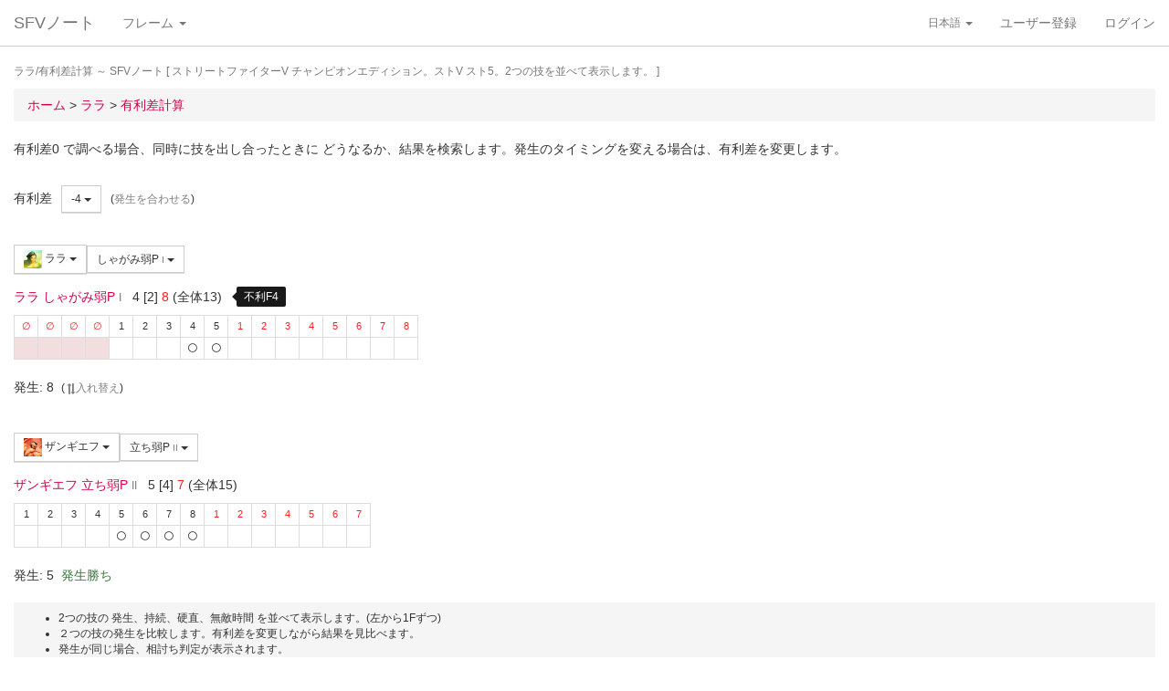

--- FILE ---
content_type: text/html; charset=UTF-8
request_url: https://sf4.sakura.ne.jp/v.note/chars/visualize?c=14&t=13&cf=23810&tf=23741&a=-4
body_size: 64947
content:
<!DOCTYPE html><html><head><meta
http-equiv="Content-Type" content="text/html; charset=utf-8" /><title> ララ/有利差計算  ～ SFVノート</title><meta
name="viewport" content="width=device-width, initial-scale=1.0"><meta
name="author" content="joro"><link
href="/v.note/favicon.ico" type="image/x-icon" rel="icon"/><link
href="/v.note/favicon.ico" type="image/x-icon" rel="shortcut icon"/><meta
name="description" content="ストリートファイターV チャンピオンエディション。ストV スト5。2つの技を並べて表示します。" property="og:description"><link
rel="stylesheet" type="text/css" href="/v.note/css/bootstrap_sfv.min.css"/><link
rel="stylesheet" type="text/css" href="/v.note/css/default_sfv.min.css"/><style>body {
		padding-top: 70px; /* topbar */
		padding-bottom: 100px; /* chat window */
	}
	#navigation-header {
		background-color: #fff;
		border-color: #ccc;
	}</style> <script src="//ajax.googleapis.com/ajax/libs/jquery/3.3.1/jquery.min.js"></script>  <script async src="https://www.googletagmanager.com/gtag/js?id=G-KT9NFDK69W"></script> <script>window.dataLayer = window.dataLayer || [];
  function gtag(){dataLayer.push(arguments);}
  gtag('js', new Date());

  gtag('config', 'G-KT9NFDK69W');</script> </head><body ><nav
class="navbar navbar-default navbar-fixed-top" role="navigation" id="navigation-header"><div
class="container-fluid"><div
class="navbar-header"> <button
type="button" class="navbar-toggle" data-toggle="collapse" data-target="#navbar-ex1-collapse"> <span
class="sr-only">navigation</span> <span
class="icon-bar"></span> <span
class="icon-bar"></span> <span
class="icon-bar"></span> </button><a
href="/v.note/" class="navbar-brand">SFVノート</a></div><div
class="collapse navbar-collapse" id="navbar-ex1-collapse"><ul
class="nav navbar-nav navbar-left"><li
class="dropdown"> <a
href="#" class="dropdown-toggle" data-toggle="dropdown">フレーム <b
class="caret"></b></a><ul
class="dropdown-menu" id="global-char-dropdown"><li
class="panel-body"><div
class="form-group"><div
id="global-char-nav"><div
class="btn-group"> <button
value="a" class="btn btn-default">あ</button> <button
value="k" class="btn btn-default">か</button> <button
value="s" class="btn btn-default">さ</button></div> <br
/><div
class="btn-group"> <button
value="t" class="btn btn-default">た</button> <button
value="n" class="btn btn-default">な</button> <button
value="h" class="btn btn-default">は</button></div> <br
/><div
class="btn-group"> <button
value="m" class="btn btn-default">ま</button> <button
value="y" class="btn btn-default">や</button> <button
value="r" class="btn btn-default">ら</button></div></div><div
id="global-char-num"><div
class="btn-group"> <button
value="1" class="btn btn-default" style="width:40px;"><span
class="text-primary small">S1</span></button> <button
value="2" class="btn btn-default" style="width:40px;"><span
class="text-primary small">S2</span></button> <button
value="3" class="btn btn-default" style="width:40px;"><span
class="text-primary small">S3</span></button></div> <br
/><div
class="btn-group"> <button
value="4" class="btn btn-default" style="width:40px;"><span
class="text-primary small">S4</span></button> <button
value="5" class="btn btn-default" style="width:40px;"><span
class="text-primary small">S5</span></button></div></div></div></li><li
class="global_ng_r global_sg_0"> <a
href="/v.note/frames?c=1"><img
width="32" height="32" class="lazy" data-original="/v.note/upload/chars/1/842a772ad6d726a718b1032c94539537_thumb.png" /> リュウ</a></li><li
class="global_ng_t global_sg_0"> <a
href="/v.note/frames?c=2"><img
width="32" height="32" class="lazy" data-original="/v.note/upload/chars/2/a12ebb9ef87c8dafb8bde2c615d27793_thumb.png" /> 春麗</a></li><li
class="global_ng_n global_sg_0"> <a
href="/v.note/frames?c=3"><img
width="32" height="32" class="lazy" data-original="/v.note/upload/chars/3/1dadecfc2fcde373e5f024789efac279_thumb.png" /> ナッシュ</a></li><li
class="global_ng_h global_sg_0"> <a
href="/v.note/frames?c=4"><img
width="32" height="32" class="lazy" data-original="/v.note/upload/chars/4/23d9c216f7dfaca75c6533e746efa1ba_thumb.png" /> ベガ</a></li><li
class="global_ng_k global_sg_0"> <a
href="/v.note/frames?c=5"><img
width="32" height="32" class="lazy" data-original="/v.note/upload/chars/5/ca0cf73684bc7ee9944b258b2ce56a29_thumb.png" /> キャミィ</a></li><li
class="global_ng_h global_sg_0"> <a
href="/v.note/frames?c=6"><img
width="32" height="32" class="lazy" data-original="/v.note/upload/chars/6/42a462aa4b53e45ccddbd992a788e71d_thumb.png" /> バーディー</a></li><li
class="global_ng_k global_sg_0"> <a
href="/v.note/frames?c=7"><img
width="32" height="32" class="lazy" data-original="/v.note/upload/chars/7/b3d8d949ad75d6d5b569a3d95fc4f18a_thumb.png" /> ケン</a></li><li
class="global_ng_n global_sg_0"> <a
href="/v.note/frames?c=8"><img
width="32" height="32" class="lazy" data-original="/v.note/upload/chars/8/77aed79f9c949533d02591038e0d5d41_thumb.png" /> ネカリ</a></li><li
class="global_ng_h global_sg_0"> <a
href="/v.note/frames?c=9"><img
width="32" height="32" class="lazy" data-original="/v.note/upload/chars/9/3cdf35f4862c3b8ec487ec5e3d6faf7a_thumb.png" /> バルログ</a></li><li
class="global_ng_m global_ng_r global_sg_0"> <a
href="/v.note/frames?c=10"><img
width="32" height="32" class="lazy" data-original="/v.note/upload/chars/10/60cb694f681455745c3c5a5894484a2b_thumb.png" /> レインボー・ミカ</a></li><li
class="global_ng_r global_sg_0"> <a
href="/v.note/frames?c=11"><img
width="32" height="32" class="lazy" data-original="/v.note/upload/chars/11/87f309ad356122155407457d28100374_thumb.png" /> ラシード</a></li><li
class="global_ng_k global_sg_0"> <a
href="/v.note/frames?c=12"><img
width="32" height="32" class="lazy" data-original="/v.note/upload/chars/12/8b3898530b475fd2ccdaed9c3049331e_thumb.png" /> かりん</a></li><li
class="global_ng_s global_sg_0"> <a
href="/v.note/frames?c=13"><img
width="32" height="32" class="lazy" data-original="/v.note/upload/chars/13/516205a8d821dcfc4971bab94fd85433_thumb.png" /> ザンギエフ</a></li><li
class="global_ng_r global_sg_0"> <a
href="/v.note/frames?c=14"><img
width="32" height="32" class="lazy" data-original="/v.note/upload/chars/14/7ac9a3d312195a5da9ad9fb250657791_thumb.png" /> ララ</a></li><li
class="global_ng_t global_sg_0"> <a
href="/v.note/frames?c=15"><img
width="32" height="32" class="lazy" data-original="/v.note/upload/chars/15/f1b80c38bfc6bc275eea3b4bf185a22b_thumb.png" /> ダルシム</a></li><li
class="global_ng_h global_sg_0"> <a
href="/v.note/frames?c=16"><img
width="32" height="32" class="lazy" data-original="/v.note/upload/chars/16/f4adf38d9bee3e8510529ede9f86c585_thumb.png" /> ファン</a></li><li
class="global_ng_a global_sg_1"> <a
href="/v.note/frames?c=17"><img
width="32" height="32" class="lazy" data-original="/v.note/upload/chars/17/83c2687d7c594112b50f39938e182afb_thumb.png" /> アレックス</a></li><li
class="global_ng_k global_sg_1"> <a
href="/v.note/frames?c=18"><img
width="32" height="32" class="lazy" data-original="/v.note/upload/chars/18/c296ba803f77a33da811e5c2811e8704_thumb.png" /> ガイル</a></li><li
class="global_ng_a global_sg_1"> <a
href="/v.note/frames?c=19"><img
width="32" height="32" class="lazy" data-original="/v.note/upload/chars/19/bdeea68ab4838062f563760a418eea75_thumb.jpg" /> いぶき</a></li><li
class="global_ng_h global_sg_1"> <a
href="/v.note/frames?c=20"><img
width="32" height="32" class="lazy" data-original="/v.note/upload/chars/20/4a6356548e130f821011024d7977f60d_thumb.jpg" /> バイソン</a></li><li
class="global_ng_s global_sg_1"> <a
href="/v.note/frames?c=21"><img
width="32" height="32" class="lazy" data-original="/v.note/upload/chars/21/862a28e7b22703866b51c4d50e33fef6_thumb.jpg" /> ジュリ</a></li><li
class="global_ng_y global_sg_1"> <a
href="/v.note/frames?c=22"><img
width="32" height="32" class="lazy" data-original="/v.note/upload/chars/22/17905b78ba985e8feb62ce792c1de6ef_thumb.JPG" /> ユリアン</a></li><li
class="global_ng_k global_sg_2"> <a
href="/v.note/frames?c=23"><img
width="32" height="32" class="lazy" data-original="/v.note/upload/chars/23/24d10f931dac11d9c7b9a3e7f2f59891_thumb.jpg" /> 豪鬼</a></li><li
class="global_ng_k global_sg_2"> <a
href="/v.note/frames?c=24"><img
width="32" height="32" class="lazy" data-original="/v.note/upload/chars/24/17905b78ba985e8feb62ce792c1de6ef_thumb.JPG" /> コーリン</a></li><li
class="global_ng_a global_sg_2"> <a
href="/v.note/frames?c=25"><img
width="32" height="32" class="lazy" data-original="/v.note/upload/chars/25/1fc6ab7ee7c8610cec0f5e8a5a225dba_thumb.JPG" /> エド</a></li><li
class="global_ng_a global_sg_2"> <a
href="/v.note/frames?c=26"><img
width="32" height="32" class="lazy" data-original="/v.note/upload/chars/26/9e865048a11c0b4190911e3d77fe309b_thumb.JPG" /> アビゲイル</a></li><li
class="global_ng_m global_sg_2"> <a
href="/v.note/frames?c=27"><img
width="32" height="32" class="lazy" data-original="/v.note/upload/chars/27/f16e7c721c7c0a4914f0e9ae7a79dc66_thumb.JPG" /> メナト</a></li><li
class="global_ng_s global_sg_2"> <a
href="/v.note/frames?c=28"><img
width="32" height="32" class="lazy" data-original="/v.note/upload/chars/28/fab66637d561f35f07a21cde4b3ccf6f_thumb.JPG" /> 是空</a></li><li
class="global_ng_s global_sg_3"> <a
href="/v.note/frames?c=29"><img
width="32" height="32" class="lazy" data-original="/v.note/upload/chars/29/c1eee2eef250d0c3054e2ad08b9cad30_thumb.JPG" /> さくら</a></li><li
class="global_ng_h global_sg_3"> <a
href="/v.note/frames?c=30"><img
width="32" height="32" class="lazy" data-original="/v.note/upload/chars/30/752479d79f602c7990763295a2c3ba92_thumb.JPG" /> ブランカ</a></li><li
class="global_ng_h global_sg_3"> <a
href="/v.note/frames?c=31"><img
width="32" height="32" class="lazy" data-original="/v.note/upload/chars/31/42f6564563d764ad1adbc98c7406f463_thumb.JPG" /> ファルケ</a></li><li
class="global_ng_k global_sg_3"> <a
href="/v.note/frames?c=32"><img
width="32" height="32" class="lazy" data-original="/v.note/upload/chars/32/82c933b579197a78fe8ffe3633a8f259_thumb.JPG" /> コーディ</a></li><li
class="global_ng_s global_sg_3"> <a
href="/v.note/frames?c=33"><img
width="32" height="32" class="lazy" data-original="/v.note/upload/chars/33/b04996f8d50991eda92b8c12d4e1bee5_thumb.JPG" /> G</a></li><li
class="global_ng_s global_sg_3"> <a
href="/v.note/frames?c=34"><img
width="32" height="32" class="lazy" data-original="/v.note/upload/chars/34/9d0315effc341446a2e5d4d7d4d50457_thumb.JPG" /> サガット</a></li><li
class="global_ng_k global_sg_4"> <a
href="/v.note/frames?c=35"><img
width="32" height="32" class="lazy" data-original="/v.note/upload/chars/35/fc6defd2ac79aa1c59206caf4593ff32_thumb.JPG" /> 影ナル者</a></li><li
class="global_ng_h global_sg_4"> <a
href="/v.note/frames?c=36"><img
width="32" height="32" class="lazy" data-original="/v.note/upload/chars/36/08f0db773c8ce8cdf791e10e7c26e20b_thumb.JPG" /> ポイズン</a></li><li
class="global_ng_a global_ng_h global_sg_4"> <a
href="/v.note/frames?c=37"><img
width="32" height="32" class="lazy" data-original="/v.note/upload/chars/37/9031c4c9745144d7b8e1aa506f6801fe_thumb.JPG" /> エドモンド本田</a></li><li
class="global_ng_r global_sg_4"> <a
href="/v.note/frames?c=38"><img
width="32" height="32" class="lazy" data-original="/v.note/upload/chars/38/14ae5dda08e4b60a319d2587487b5030_thumb.JPG" /> ルシア</a></li><li
class="global_ng_k global_sg_4"> <a
href="/v.note/frames?c=39"><img
width="32" height="32" class="lazy" data-original="/v.note/upload/chars/39/c738cec61e30fdbd32f287b6623442f5_thumb.JPG" /> ギル</a></li><li
class="global_ng_s global_sg_4"> <a
href="/v.note/frames?c=40"><img
width="32" height="32" class="lazy" data-original="/v.note/upload/chars/40/2ca9f29826118b79ff9d4b603971a293_thumb.JPG" /> セス</a></li><li
class="global_ng_t global_sg_5"> <a
href="/v.note/frames?c=41"><img
width="32" height="32" class="lazy" data-original="/v.note/upload/chars/41/409cc6e0fb62fcaf1798d623fa5dca9a_thumb.JPG" /> ダン</a></li><li
class="global_ng_r global_sg_5"> <a
href="/v.note/frames?c=42"><img
width="32" height="32" class="lazy" data-original="/v.note/upload/chars/42/9b0913a700062cb99d3c78c195192daf_thumb.JPG" /> ローズ</a></li><li
class="global_ng_a global_sg_5"> <a
href="/v.note/frames?c=43"><img
width="32" height="32" class="lazy" data-original="/v.note/upload/chars/43/e9f6dd2f9889ea24aff8cc9ed6c51527_thumb.JPG" /> オロ</a></li><li
class="global_ng_a global_ng_k global_sg_5"> <a
href="/v.note/frames?c=44"><img
width="32" height="32" class="lazy" data-original="/v.note/upload/chars/44/81dae00d37051c05381f7af97f9a2410_thumb.JPG" /> 風間あきら</a></li><li
class="global_ng_r global_sg_5"> <a
href="/v.note/frames?c=45"><img
width="32" height="32" class="lazy" data-original="/v.note/upload/chars/45/ab28fbecf2b23e0c912937022958f53d_thumb.JPG" /> ルーク</a></li></ul></li></ul><ul
class="nav navbar-nav navbar-right"><li
class="dropdown"> <a
href="#" class="dropdown-toggle small" data-toggle="dropdown">日本語 <b
class="caret"></b></a><ul
class="dropdown-menu"><li><a
href="/v.note/chars/visualize/lang:jpn?c=14&amp;t=13&amp;cf=23810&amp;tf=23741&amp;a=-4">日本語</a></li><li><a
href="/v.note/chars/visualize/lang:eng?c=14&amp;t=13&amp;cf=23810&amp;tf=23741&amp;a=-4" style="text-decoration:line-through">English</a></li></ul></li><li><a
href="/v.note/users/add">ユーザー登録</a></li><li><a
data-toggle="modal" href="#loginModal">ログイン</a></li></ul></div></div> </nav><div
class="container-fluid"><p
class="text-muted small"> ララ/有利差計算  ～ SFVノート	[ ストリートファイターV チャンピオンエディション。ストV スト5。2つの技を並べて表示します。 ]</p><ul
class="breadcrumb"><li
itemtype="http://data-vocabulary.org/Breadcrumb" class="first"><a
href="/v.note/" itemprop="url"><span
itemprop="title">ホーム</span></a> &gt;&nbsp;</li><li
itemtype="http://data-vocabulary.org/Breadcrumb"><a
href="/v.note/chars/view/14" itemprop="url"><span
itemprop="title">ララ </span></a> &gt;&nbsp;</li><li
itemtype="http://data-vocabulary.org/Breadcrumb" class="last"><a
href="/v.note/chars/visualize?c=14" itemprop="url"><span
itemprop="title">有利差計算</span></a></li></ul><div
class="chars view"><h2></h2><p>有利差0 で調べる場合、同時に技を出し合ったときに どうなるか、結果を検索します。発生のタイミングを変える場合は、有利差を変更します。</p><div
class="clearfix">&nbsp;</div><div
id="GroupAdv" class="form-group nowrap"><ul
class="list-inline"><li> 有利差</li><li><div
class="btn-group"> <a
class="btn btn-default btn-sm dropdown-toggle" data-toggle="dropdown"> -4 <span
class="caret"></span> </a><ul
class="dropdown-menu"><li
class="dropdown-header">自キャラクター有利</li><li> <a
href="/v.note/chars/visualize?c=14&amp;t=13&amp;cf=23810&amp;tf=23741&amp;a=10" data-instant>+10</a></li><li> <a
href="/v.note/chars/visualize?c=14&amp;t=13&amp;cf=23810&amp;tf=23741&amp;a=9" data-instant>+9</a></li><li> <a
href="/v.note/chars/visualize?c=14&amp;t=13&amp;cf=23810&amp;tf=23741&amp;a=8" data-instant>+8</a></li><li> <a
href="/v.note/chars/visualize?c=14&amp;t=13&amp;cf=23810&amp;tf=23741&amp;a=7" data-instant>+7</a></li><li> <a
href="/v.note/chars/visualize?c=14&amp;t=13&amp;cf=23810&amp;tf=23741&amp;a=6" data-instant>+6</a></li><li> <a
href="/v.note/chars/visualize?c=14&amp;t=13&amp;cf=23810&amp;tf=23741&amp;a=5" data-instant>+5</a></li><li> <a
href="/v.note/chars/visualize?c=14&amp;t=13&amp;cf=23810&amp;tf=23741&amp;a=4" data-instant>+4</a></li><li> <a
href="/v.note/chars/visualize?c=14&amp;t=13&amp;cf=23810&amp;tf=23741&amp;a=3" data-instant>+3</a></li><li> <a
href="/v.note/chars/visualize?c=14&amp;t=13&amp;cf=23810&amp;tf=23741&amp;a=2" data-instant>+2</a></li><li> <a
href="/v.note/chars/visualize?c=14&amp;t=13&amp;cf=23810&amp;tf=23741&amp;a=1" data-instant>+1</a></li><li> <a
href="/v.note/chars/visualize?c=14&amp;t=13&amp;cf=23810&amp;tf=23741&amp;a=0" data-instant>0</a></li><li> <a
href="/v.note/chars/visualize?c=14&amp;t=13&amp;cf=23810&amp;tf=23741&amp;a=-1" data-instant>-1</a></li><li> <a
href="/v.note/chars/visualize?c=14&amp;t=13&amp;cf=23810&amp;tf=23741&amp;a=-2" data-instant>-2</a></li><li> <a
href="/v.note/chars/visualize?c=14&amp;t=13&amp;cf=23810&amp;tf=23741&amp;a=-3" data-instant>-3</a></li><li
class="active"> <a
href="/v.note/chars/visualize?c=14&amp;t=13&amp;cf=23810&amp;tf=23741&amp;a=-4" data-instant>-4</a></li><li> <a
href="/v.note/chars/visualize?c=14&amp;t=13&amp;cf=23810&amp;tf=23741&amp;a=-5" data-instant>-5</a></li><li> <a
href="/v.note/chars/visualize?c=14&amp;t=13&amp;cf=23810&amp;tf=23741&amp;a=-6" data-instant>-6</a></li><li> <a
href="/v.note/chars/visualize?c=14&amp;t=13&amp;cf=23810&amp;tf=23741&amp;a=-7" data-instant>-7</a></li><li> <a
href="/v.note/chars/visualize?c=14&amp;t=13&amp;cf=23810&amp;tf=23741&amp;a=-8" data-instant>-8</a></li><li> <a
href="/v.note/chars/visualize?c=14&amp;t=13&amp;cf=23810&amp;tf=23741&amp;a=-9" data-instant>-9</a></li><li> <a
href="/v.note/chars/visualize?c=14&amp;t=13&amp;cf=23810&amp;tf=23741&amp;a=-10" data-instant>-10</a></li><li
class="dropdown-header">相手キャラクター有利</li></ul></div></li><li> <span
class="small">(<a
href="/v.note/chars/visualize?c=14&amp;t=13&amp;cf=23810&amp;tf=23741&amp;a=-1" class="tmp" data-instant>発生を合わせる</a>)</span></li></div><div
class="clearfix">&nbsp;</div><div
id="GroupMyChar" class="form-group nowrap"><div
class="btn-group"> <a
class="btn btn-default btn-sm dropdown-toggle" data-toggle="dropdown"> <img
class="lazy img-sm" data-original="/v.note/upload/chars/14/7ac9a3d312195a5da9ad9fb250657791_thumb.png" /> ララ <span
class="caret"></span> </a><ul
class="dropdown-menu"><li> <a
href="/v.note/chars/visualize?c=1&amp;t=13">リュウ</a></li><li> <a
href="/v.note/chars/visualize?c=2&amp;t=13">春麗</a></li><li> <a
href="/v.note/chars/visualize?c=3&amp;t=13">ナッシュ</a></li><li> <a
href="/v.note/chars/visualize?c=4&amp;t=13">ベガ</a></li><li> <a
href="/v.note/chars/visualize?c=5&amp;t=13">キャミィ</a></li><li> <a
href="/v.note/chars/visualize?c=6&amp;t=13">バーディー</a></li><li> <a
href="/v.note/chars/visualize?c=7&amp;t=13">ケン</a></li><li> <a
href="/v.note/chars/visualize?c=8&amp;t=13">ネカリ</a></li><li> <a
href="/v.note/chars/visualize?c=9&amp;t=13">バルログ</a></li><li> <a
href="/v.note/chars/visualize?c=10&amp;t=13">レインボー・ミカ</a></li><li> <a
href="/v.note/chars/visualize?c=11&amp;t=13">ラシード</a></li><li> <a
href="/v.note/chars/visualize?c=12&amp;t=13">かりん</a></li><li> <a
href="/v.note/chars/visualize?c=13&amp;t=13">ザンギエフ</a></li><li
class="active"> <a
href="/v.note/chars/visualize?c=14&amp;t=13">ララ</a></li><li> <a
href="/v.note/chars/visualize?c=15&amp;t=13">ダルシム</a></li><li> <a
href="/v.note/chars/visualize?c=16&amp;t=13">ファン</a></li><li> <a
href="/v.note/chars/visualize?c=17&amp;t=13">アレックス</a></li><li> <a
href="/v.note/chars/visualize?c=18&amp;t=13">ガイル</a></li><li> <a
href="/v.note/chars/visualize?c=19&amp;t=13">いぶき</a></li><li> <a
href="/v.note/chars/visualize?c=20&amp;t=13">バイソン</a></li><li> <a
href="/v.note/chars/visualize?c=21&amp;t=13">ジュリ</a></li><li> <a
href="/v.note/chars/visualize?c=22&amp;t=13">ユリアン</a></li><li> <a
href="/v.note/chars/visualize?c=23&amp;t=13">豪鬼</a></li><li> <a
href="/v.note/chars/visualize?c=24&amp;t=13">コーリン</a></li><li> <a
href="/v.note/chars/visualize?c=25&amp;t=13">エド</a></li><li> <a
href="/v.note/chars/visualize?c=26&amp;t=13">アビゲイル</a></li><li> <a
href="/v.note/chars/visualize?c=27&amp;t=13">メナト</a></li><li> <a
href="/v.note/chars/visualize?c=28&amp;t=13">是空</a></li><li> <a
href="/v.note/chars/visualize?c=29&amp;t=13">さくら</a></li><li> <a
href="/v.note/chars/visualize?c=30&amp;t=13">ブランカ</a></li><li> <a
href="/v.note/chars/visualize?c=31&amp;t=13">ファルケ</a></li><li> <a
href="/v.note/chars/visualize?c=32&amp;t=13">コーディ</a></li><li> <a
href="/v.note/chars/visualize?c=33&amp;t=13">G</a></li><li> <a
href="/v.note/chars/visualize?c=34&amp;t=13">サガット</a></li><li> <a
href="/v.note/chars/visualize?c=35&amp;t=13">影ナル者</a></li><li> <a
href="/v.note/chars/visualize?c=36&amp;t=13">ポイズン</a></li><li> <a
href="/v.note/chars/visualize?c=37&amp;t=13">エドモンド本田</a></li><li> <a
href="/v.note/chars/visualize?c=38&amp;t=13">ルシア</a></li><li> <a
href="/v.note/chars/visualize?c=39&amp;t=13">ギル</a></li><li> <a
href="/v.note/chars/visualize?c=40&amp;t=13">セス</a></li><li> <a
href="/v.note/chars/visualize?c=41&amp;t=13">ダン</a></li><li> <a
href="/v.note/chars/visualize?c=42&amp;t=13">ローズ</a></li><li> <a
href="/v.note/chars/visualize?c=43&amp;t=13">オロ</a></li><li> <a
href="/v.note/chars/visualize?c=44&amp;t=13">風間あきら</a></li><li> <a
href="/v.note/chars/visualize?c=45&amp;t=13">ルーク</a></li></ul></div><div
class="btn-group"></div><div
class="btn-group"> <a
class="btn btn-default btn-sm dropdown-toggle" data-toggle="dropdown"> しゃがみ弱P <span
class="small text-muted">I</span> <span
class="caret"></span> </a><ul
class="dropdown-menu"><li> <a
href="/v.note/chars/visualize?c=14&amp;t=13&amp;cf=23804&amp;tf=23741&amp;a=-4" data-instant> 立ち弱P <span
class="small text-muted">I</span> </a></li><li> <a
href="/v.note/chars/visualize?c=14&amp;t=13&amp;cf=23805&amp;tf=23741&amp;a=-4" data-instant> 立ち中P <span
class="small text-muted">I</span> </a></li><li> <a
href="/v.note/chars/visualize?c=14&amp;t=13&amp;cf=23806&amp;tf=23741&amp;a=-4" data-instant> 立ち強P <span
class="small text-muted">I</span> </a></li><li> <a
href="/v.note/chars/visualize?c=14&amp;t=13&amp;cf=23807&amp;tf=23741&amp;a=-4" data-instant> 立ち弱K <span
class="small text-muted">I</span> </a></li><li> <a
href="/v.note/chars/visualize?c=14&amp;t=13&amp;cf=23808&amp;tf=23741&amp;a=-4" data-instant> 立ち中K <span
class="small text-muted">I</span> </a></li><li> <a
href="/v.note/chars/visualize?c=14&amp;t=13&amp;cf=23809&amp;tf=23741&amp;a=-4" data-instant> 立ち強K <span
class="small text-muted">I</span> </a></li><li> <a
href="/v.note/chars/visualize?c=14&amp;t=13&amp;cf=23810&amp;tf=23741&amp;a=-4" data-instant> しゃがみ弱P <span
class="small text-muted">I</span> </a></li><li> <a
href="/v.note/chars/visualize?c=14&amp;t=13&amp;cf=23811&amp;tf=23741&amp;a=-4" data-instant> しゃがみ中P <span
class="small text-muted">I</span> </a></li><li> <a
href="/v.note/chars/visualize?c=14&amp;t=13&amp;cf=23812&amp;tf=23741&amp;a=-4" data-instant> しゃがみ強P <span
class="small text-muted">I</span> </a></li><li> <a
href="/v.note/chars/visualize?c=14&amp;t=13&amp;cf=23813&amp;tf=23741&amp;a=-4" data-instant> しゃがみ弱K <span
class="small text-muted">I</span> </a></li><li> <a
href="/v.note/chars/visualize?c=14&amp;t=13&amp;cf=23814&amp;tf=23741&amp;a=-4" data-instant> しゃがみ中K <span
class="small text-muted">I</span> </a></li><li> <a
href="/v.note/chars/visualize?c=14&amp;t=13&amp;cf=23815&amp;tf=23741&amp;a=-4" data-instant> しゃがみ強K <span
class="small text-muted">I</span> </a></li><li> <a
href="/v.note/chars/visualize?c=14&amp;t=13&amp;cf=23822&amp;tf=23741&amp;a=-4" data-instant> ステップエルボー <span
class="small text-muted">I</span> </a></li><li> <a
href="/v.note/chars/visualize?c=14&amp;t=13&amp;cf=23825&amp;tf=23741&amp;a=-4" data-instant> セオイスルー <span
class="small text-muted">I</span> </a></li><li> <a
href="/v.note/chars/visualize?c=14&amp;t=13&amp;cf=23826&amp;tf=23741&amp;a=-4" data-instant> プルバックホールド <span
class="small text-muted">I</span> </a></li><li> <a
href="/v.note/chars/visualize?c=14&amp;t=13&amp;cf=23827&amp;tf=23741&amp;a=-4" data-instant> <span
class="label label-warning">VS</span> [VS1]ボルティーライン <span
class="small text-muted">I</span> </a></li><li> <a
href="/v.note/chars/visualize?c=14&amp;t=13&amp;cf=23828&amp;tf=23741&amp;a=-4" data-instant> <span
class="label label-warning">VS</span> (V) [VS1]ボルティーライン <span
class="small text-muted">I</span> </a></li><li> <a
href="/v.note/chars/visualize?c=14&amp;t=13&amp;cf=23830&amp;tf=23741&amp;a=-4" data-instant> <span
class="label label-warning">VS</span> [VS1]リニアウィンカー・アバンテ(攻撃) <span
class="small text-muted">I</span> </a></li><li> <a
href="/v.note/chars/visualize?c=14&amp;t=13&amp;cf=23831&amp;tf=23741&amp;a=-4" data-instant> <span
class="label label-warning">VS</span> (V) [VS1]リニアウィンカー・アバンテ(攻撃) <span
class="small text-muted">I</span> </a></li><li> <a
href="/v.note/chars/visualize?c=14&amp;t=13&amp;cf=23833&amp;tf=23741&amp;a=-4" data-instant> <span
class="label label-warning">VS</span> [VS1]リニアウィンカー・エスキーバ(攻撃) <span
class="small text-muted">I</span> </a></li><li> <a
href="/v.note/chars/visualize?c=14&amp;t=13&amp;cf=23834&amp;tf=23741&amp;a=-4" data-instant> <span
class="label label-warning">VS</span> (V) [VS1]リニアウィンカー・エスキーバ(攻撃) <span
class="small text-muted">I</span> </a></li><li> <a
href="/v.note/chars/visualize?c=14&amp;t=13&amp;cf=23838&amp;tf=23741&amp;a=-4" data-instant> <span
class="label label-warning">VS</span> [VS2]ボルティースプリンク <span
class="small text-muted">I</span> </a></li><li> <a
href="/v.note/chars/visualize?c=14&amp;t=13&amp;cf=23848&amp;tf=23741&amp;a=-4" data-instant> <span
class="label label-default">SP</span> サンダークラップ(Lv1) <span
class="small text-muted">I</span> </a></li><li> <a
href="/v.note/chars/visualize?c=14&amp;t=13&amp;cf=23849&amp;tf=23741&amp;a=-4" data-instant> <span
class="label label-default">SP</span> サンダークラップ(Lv2) <span
class="small text-muted">I</span> </a></li><li> <a
href="/v.note/chars/visualize?c=14&amp;t=13&amp;cf=23850&amp;tf=23741&amp;a=-4" data-instant> <span
class="label label-default">SP</span> サンダークラップ(Lv3) <span
class="small text-muted">I</span> </a></li><li> <a
href="/v.note/chars/visualize?c=14&amp;t=13&amp;cf=23851&amp;tf=23741&amp;a=-4" data-instant> <span
class="label label-default">SP</span> (V) サンダークラップ(Lv1) <span
class="small text-muted">I</span> </a></li><li> <a
href="/v.note/chars/visualize?c=14&amp;t=13&amp;cf=23852&amp;tf=23741&amp;a=-4" data-instant> <span
class="label label-default">SP</span> (V) サンダークラップ(Lv2) <span
class="small text-muted">I</span> </a></li><li> <a
href="/v.note/chars/visualize?c=14&amp;t=13&amp;cf=23853&amp;tf=23741&amp;a=-4" data-instant> <span
class="label label-default">SP</span> (V) サンダークラップ(Lv3) <span
class="small text-muted">I</span> </a></li><li> <a
href="/v.note/chars/visualize?c=14&amp;t=13&amp;cf=23854&amp;tf=23741&amp;a=-4" data-instant> <span
class="label label-black">EX</span> EX サンダークラップ <span
class="small text-muted">I</span> </a></li><li> <a
href="/v.note/chars/visualize?c=14&amp;t=13&amp;cf=23855&amp;tf=23741&amp;a=-4" data-instant> <span
class="label label-black">EX</span> (V) EX サンダークラップ <span
class="small text-muted">I</span> </a></li><li> <a
href="/v.note/chars/visualize?c=14&amp;t=13&amp;cf=23856&amp;tf=23741&amp;a=-4" data-instant> <span
class="label label-default">SP</span> 弱 ボルトチャージ <span
class="small text-muted">I</span> </a></li><li> <a
href="/v.note/chars/visualize?c=14&amp;t=13&amp;cf=23857&amp;tf=23741&amp;a=-4" data-instant> <span
class="label label-default">SP</span> 中 ボルトチャージ <span
class="small text-muted">I</span> </a></li><li> <a
href="/v.note/chars/visualize?c=14&amp;t=13&amp;cf=23859&amp;tf=23741&amp;a=-4" data-instant> <span
class="label label-default">SP</span> (V) 弱 ボルトチャージ <span
class="small text-muted">I</span> </a></li><li> <a
href="/v.note/chars/visualize?c=14&amp;t=13&amp;cf=23860&amp;tf=23741&amp;a=-4" data-instant> <span
class="label label-default">SP</span> (V) 中 ボルトチャージ <span
class="small text-muted">I</span> </a></li><li> <a
href="/v.note/chars/visualize?c=14&amp;t=13&amp;cf=23862&amp;tf=23741&amp;a=-4" data-instant> <span
class="label label-black">EX</span> EX ボルトチャージ <span
class="small text-muted">I</span> </a></li><li> <a
href="/v.note/chars/visualize?c=14&amp;t=13&amp;cf=23863&amp;tf=23741&amp;a=-4" data-instant> <span
class="label label-black">EX</span> (V) EX ボルトチャージ <span
class="small text-muted">I</span> </a></li><li> <a
href="/v.note/chars/visualize?c=14&amp;t=13&amp;cf=23868&amp;tf=23741&amp;a=-4" data-instant> <span
class="label label-default">SP</span> 弱 サンセットホイール <span
class="small text-muted">I</span> </a></li><li> <a
href="/v.note/chars/visualize?c=14&amp;t=13&amp;cf=23869&amp;tf=23741&amp;a=-4" data-instant> <span
class="label label-default">SP</span> 中 サンセットホイール <span
class="small text-muted">I</span> </a></li><li> <a
href="/v.note/chars/visualize?c=14&amp;t=13&amp;cf=23870&amp;tf=23741&amp;a=-4" data-instant> <span
class="label label-default">SP</span> 強 サンセットホイール <span
class="small text-muted">I</span> </a></li><li> <a
href="/v.note/chars/visualize?c=14&amp;t=13&amp;cf=23871&amp;tf=23741&amp;a=-4" data-instant> <span
class="label label-default">SP</span> (V) 弱 サンセットホイール <span
class="small text-muted">I</span> </a></li><li> <a
href="/v.note/chars/visualize?c=14&amp;t=13&amp;cf=23872&amp;tf=23741&amp;a=-4" data-instant> <span
class="label label-default">SP</span> (V) 中 サンセットホイール <span
class="small text-muted">I</span> </a></li><li> <a
href="/v.note/chars/visualize?c=14&amp;t=13&amp;cf=23873&amp;tf=23741&amp;a=-4" data-instant> <span
class="label label-default">SP</span> (V) 強 サンセットホイール <span
class="small text-muted">I</span> </a></li><li> <a
href="/v.note/chars/visualize?c=14&amp;t=13&amp;cf=23874&amp;tf=23741&amp;a=-4" data-instant> <span
class="label label-black">EX</span> EX サンセットホイール <span
class="small text-muted">I</span> </a></li><li> <a
href="/v.note/chars/visualize?c=14&amp;t=13&amp;cf=23875&amp;tf=23741&amp;a=-4" data-instant> <span
class="label label-black">EX</span> (V) EX サンセットホイール <span
class="small text-muted">I</span> </a></li><li> <a
href="/v.note/chars/visualize?c=14&amp;t=13&amp;cf=23876&amp;tf=23741&amp;a=-4" data-instant> <span
class="label label-danger">CA</span> イナズマスピンホールド <span
class="small text-muted">I</span> </a></li><li> <a
href="/v.note/chars/visualize?c=14&amp;t=13&amp;cf=23877&amp;tf=23741&amp;a=-4" data-instant> <span
class="label label-danger">CA</span> (V) イナズマスピンホールド <span
class="small text-muted">I</span> </a></li><li> <a
href="/v.note/chars/visualize?c=14&amp;t=13&amp;cf=23878&amp;tf=23741&amp;a=-4" data-instant> 立ち弱P <span
class="small text-muted">II</span> </a></li><li> <a
href="/v.note/chars/visualize?c=14&amp;t=13&amp;cf=23879&amp;tf=23741&amp;a=-4" data-instant> 立ち中P <span
class="small text-muted">II</span> </a></li><li> <a
href="/v.note/chars/visualize?c=14&amp;t=13&amp;cf=23880&amp;tf=23741&amp;a=-4" data-instant> 立ち強P <span
class="small text-muted">II</span> </a></li><li> <a
href="/v.note/chars/visualize?c=14&amp;t=13&amp;cf=23881&amp;tf=23741&amp;a=-4" data-instant> 立ち弱K <span
class="small text-muted">II</span> </a></li><li> <a
href="/v.note/chars/visualize?c=14&amp;t=13&amp;cf=23882&amp;tf=23741&amp;a=-4" data-instant> 立ち中K <span
class="small text-muted">II</span> </a></li><li> <a
href="/v.note/chars/visualize?c=14&amp;t=13&amp;cf=23883&amp;tf=23741&amp;a=-4" data-instant> 立ち強K <span
class="small text-muted">II</span> </a></li><li> <a
href="/v.note/chars/visualize?c=14&amp;t=13&amp;cf=23884&amp;tf=23741&amp;a=-4" data-instant> しゃがみ弱P <span
class="small text-muted">II</span> </a></li><li> <a
href="/v.note/chars/visualize?c=14&amp;t=13&amp;cf=23885&amp;tf=23741&amp;a=-4" data-instant> しゃがみ中P <span
class="small text-muted">II</span> </a></li><li> <a
href="/v.note/chars/visualize?c=14&amp;t=13&amp;cf=23886&amp;tf=23741&amp;a=-4" data-instant> しゃがみ強P <span
class="small text-muted">II</span> </a></li><li> <a
href="/v.note/chars/visualize?c=14&amp;t=13&amp;cf=23887&amp;tf=23741&amp;a=-4" data-instant> しゃがみ弱K <span
class="small text-muted">II</span> </a></li><li> <a
href="/v.note/chars/visualize?c=14&amp;t=13&amp;cf=23888&amp;tf=23741&amp;a=-4" data-instant> しゃがみ中K <span
class="small text-muted">II</span> </a></li><li> <a
href="/v.note/chars/visualize?c=14&amp;t=13&amp;cf=23889&amp;tf=23741&amp;a=-4" data-instant> しゃがみ強K <span
class="small text-muted">II</span> </a></li><li> <a
href="/v.note/chars/visualize?c=14&amp;t=13&amp;cf=23896&amp;tf=23741&amp;a=-4" data-instant> ステップエルボー <span
class="small text-muted">II</span> </a></li><li> <a
href="/v.note/chars/visualize?c=14&amp;t=13&amp;cf=23899&amp;tf=23741&amp;a=-4" data-instant> セオイスルー <span
class="small text-muted">II</span> </a></li><li> <a
href="/v.note/chars/visualize?c=14&amp;t=13&amp;cf=23900&amp;tf=23741&amp;a=-4" data-instant> プルバックホールド <span
class="small text-muted">II</span> </a></li><li> <a
href="/v.note/chars/visualize?c=14&amp;t=13&amp;cf=23901&amp;tf=23741&amp;a=-4" data-instant> <span
class="label label-warning">VS</span> [VS1]ボルティーライン <span
class="small text-muted">II</span> </a></li><li> <a
href="/v.note/chars/visualize?c=14&amp;t=13&amp;cf=23903&amp;tf=23741&amp;a=-4" data-instant> <span
class="label label-warning">VS</span> [VS1]リニアウィンカー・アバンテ(攻撃) <span
class="small text-muted">II</span> </a></li><li> <a
href="/v.note/chars/visualize?c=14&amp;t=13&amp;cf=23905&amp;tf=23741&amp;a=-4" data-instant> <span
class="label label-warning">VS</span> [VS1]リニアウィンカー・エスキーバ(攻撃) <span
class="small text-muted">II</span> </a></li><li> <a
href="/v.note/chars/visualize?c=14&amp;t=13&amp;cf=23908&amp;tf=23741&amp;a=-4" data-instant> <span
class="label label-warning">VS</span> [VS2]ボルティースプリンク <span
class="small text-muted">II</span> </a></li><li> <a
href="/v.note/chars/visualize?c=14&amp;t=13&amp;cf=23915&amp;tf=23741&amp;a=-4" data-instant> <span
class="label label-default">SP</span> サンダークラップ(Lv1) <span
class="small text-muted">II</span> </a></li><li> <a
href="/v.note/chars/visualize?c=14&amp;t=13&amp;cf=23916&amp;tf=23741&amp;a=-4" data-instant> <span
class="label label-default">SP</span> サンダークラップ(Lv2) <span
class="small text-muted">II</span> </a></li><li> <a
href="/v.note/chars/visualize?c=14&amp;t=13&amp;cf=23917&amp;tf=23741&amp;a=-4" data-instant> <span
class="label label-default">SP</span> サンダークラップ(Lv3) <span
class="small text-muted">II</span> </a></li><li> <a
href="/v.note/chars/visualize?c=14&amp;t=13&amp;cf=23918&amp;tf=23741&amp;a=-4" data-instant> <span
class="label label-black">EX</span> EX サンダークラップ <span
class="small text-muted">II</span> </a></li><li> <a
href="/v.note/chars/visualize?c=14&amp;t=13&amp;cf=23919&amp;tf=23741&amp;a=-4" data-instant> <span
class="label label-default">SP</span> 弱 ボルトチャージ <span
class="small text-muted">II</span> </a></li><li> <a
href="/v.note/chars/visualize?c=14&amp;t=13&amp;cf=23920&amp;tf=23741&amp;a=-4" data-instant> <span
class="label label-default">SP</span> 中 ボルトチャージ <span
class="small text-muted">II</span> </a></li><li> <a
href="/v.note/chars/visualize?c=14&amp;t=13&amp;cf=23922&amp;tf=23741&amp;a=-4" data-instant> <span
class="label label-black">EX</span> EX ボルトチャージ <span
class="small text-muted">II</span> </a></li><li> <a
href="/v.note/chars/visualize?c=14&amp;t=13&amp;cf=23925&amp;tf=23741&amp;a=-4" data-instant> <span
class="label label-default">SP</span> 弱 サンセットホイール <span
class="small text-muted">II</span> </a></li><li> <a
href="/v.note/chars/visualize?c=14&amp;t=13&amp;cf=23926&amp;tf=23741&amp;a=-4" data-instant> <span
class="label label-default">SP</span> 中 サンセットホイール <span
class="small text-muted">II</span> </a></li><li> <a
href="/v.note/chars/visualize?c=14&amp;t=13&amp;cf=23927&amp;tf=23741&amp;a=-4" data-instant> <span
class="label label-default">SP</span> 強 サンセットホイール <span
class="small text-muted">II</span> </a></li><li> <a
href="/v.note/chars/visualize?c=14&amp;t=13&amp;cf=23928&amp;tf=23741&amp;a=-4" data-instant> <span
class="label label-black">EX</span> EX サンセットホイール <span
class="small text-muted">II</span> </a></li><li> <a
href="/v.note/chars/visualize?c=14&amp;t=13&amp;cf=23930&amp;tf=23741&amp;a=-4" data-instant> <span
class="label label-default">SP</span> ビリビリチョーク(直接発動) <span
class="small text-muted">II</span> </a></li><li> <a
href="/v.note/chars/visualize?c=14&amp;t=13&amp;cf=23931&amp;tf=23741&amp;a=-4" data-instant> <span
class="label label-default">SP</span> ビリビリチョーク(派生版) <span
class="small text-muted">II</span> </a></li><li> <a
href="/v.note/chars/visualize?c=14&amp;t=13&amp;cf=23933&amp;tf=23741&amp;a=-4" data-instant> <span
class="label label-default">SP</span> リニアウィンカー・アバンテ(攻撃) <span
class="small text-muted">II</span> </a></li><li> <a
href="/v.note/chars/visualize?c=14&amp;t=13&amp;cf=23937&amp;tf=23741&amp;a=-4" data-instant> <span
class="label label-danger">CA</span> イナズマスピンホールド <span
class="small text-muted">II</span> </a></li></ul></div></div><p> <a
href="/v.note/chars/view/14">ララ</a> <a
href="/v.note/frames/view/23810" class="">しゃがみ弱P</a> <span
class="small text-muted">I</span> &nbsp;
4
[2] <span
class="text-red">8</span>&nbsp;(全体13)
&nbsp;<span
class="open" rel="tooltip" data-placement="right" data-toggle="tooltip" title="不利F4"></span></p><div
class="table-responsive" id="timeline-23810"><table
class="table table-condensed table-bordered "><tr><td><span
class="text-red">&empty;</span></td><td><span
class="text-red">&empty;</span></td><td><span
class="text-red">&empty;</span></td><td><span
class="text-red">&empty;</span></td><td>1</td><td>2</td><td>3</td><td>4</td><td>5</td><td><span
class="text-red">1</span></td><td><span
class="text-red">2</span></td><td><span
class="text-red">3</span></td><td><span
class="text-red">4</span></td><td><span
class="text-red">5</span></td><td><span
class="text-red">6</span></td><td><span
class="text-red">7</span></td><td><span
class="text-red">8</span></td></tr><tr><td
class="bg-danger">&nbsp;</td><td
class="bg-danger">&nbsp;</td><td
class="bg-danger">&nbsp;</td><td
class="bg-danger">&nbsp;</td><td></td><td></td><td></td><td> <i
class="fa fa-circle-thin"></i></td><td> <i
class="fa fa-circle-thin"></i></td><td></td><td></td><td></td><td></td><td></td><td></td><td></td><td></td></tr></table></div><style>#timeline-23810 table {
		width: 338px;
	}
#timeline-23810 table td {
	width: 26px;
	min-width: 26px;
	max-width: 26px;
	overflow: none;
	height: 24px;
	vertical-align: middle;
}</style> <script>jQuery(function(){
	$('.open[rel=tooltip]').tooltip('show');
});</script> 発生: 8
&nbsp;<span
class="small">(<a
href="/v.note/chars/visualize?c=13&amp;t=14&amp;cf=23741&amp;tf=23810&amp;a=4" class="tmp" data-instant><i
class="fa fa-exchange fa-rotate-90"></i>入れ替え</a>)</span><div
class="clearfix">&nbsp;</div><br
/><div
id="GroupTarget" class="form-group nowrap"><div
class="btn-group"> <a
class="btn btn-default btn-sm dropdown-toggle" data-toggle="dropdown"> <img
class="lazy img-sm" data-original="/v.note/upload/chars/13/516205a8d821dcfc4971bab94fd85433_thumb.png" /> ザンギエフ <span
class="caret"></span> </a><ul
class="dropdown-menu"><li> <a
href="/v.note/chars/visualize?c=14&amp;t=1">リュウ</a></li><li> <a
href="/v.note/chars/visualize?c=14&amp;t=2">春麗</a></li><li> <a
href="/v.note/chars/visualize?c=14&amp;t=3">ナッシュ</a></li><li> <a
href="/v.note/chars/visualize?c=14&amp;t=4">ベガ</a></li><li> <a
href="/v.note/chars/visualize?c=14&amp;t=5">キャミィ</a></li><li> <a
href="/v.note/chars/visualize?c=14&amp;t=6">バーディー</a></li><li> <a
href="/v.note/chars/visualize?c=14&amp;t=7">ケン</a></li><li> <a
href="/v.note/chars/visualize?c=14&amp;t=8">ネカリ</a></li><li> <a
href="/v.note/chars/visualize?c=14&amp;t=9">バルログ</a></li><li> <a
href="/v.note/chars/visualize?c=14&amp;t=10">レインボー・ミカ</a></li><li> <a
href="/v.note/chars/visualize?c=14&amp;t=11">ラシード</a></li><li> <a
href="/v.note/chars/visualize?c=14&amp;t=12">かりん</a></li><li
class="active"> <a
href="/v.note/chars/visualize?c=14&amp;t=13">ザンギエフ</a></li><li> <a
href="/v.note/chars/visualize?c=14&amp;t=14">ララ</a></li><li> <a
href="/v.note/chars/visualize?c=14&amp;t=15">ダルシム</a></li><li> <a
href="/v.note/chars/visualize?c=14&amp;t=16">ファン</a></li><li> <a
href="/v.note/chars/visualize?c=14&amp;t=17">アレックス</a></li><li> <a
href="/v.note/chars/visualize?c=14&amp;t=18">ガイル</a></li><li> <a
href="/v.note/chars/visualize?c=14&amp;t=19">いぶき</a></li><li> <a
href="/v.note/chars/visualize?c=14&amp;t=20">バイソン</a></li><li> <a
href="/v.note/chars/visualize?c=14&amp;t=21">ジュリ</a></li><li> <a
href="/v.note/chars/visualize?c=14&amp;t=22">ユリアン</a></li><li> <a
href="/v.note/chars/visualize?c=14&amp;t=23">豪鬼</a></li><li> <a
href="/v.note/chars/visualize?c=14&amp;t=24">コーリン</a></li><li> <a
href="/v.note/chars/visualize?c=14&amp;t=25">エド</a></li><li> <a
href="/v.note/chars/visualize?c=14&amp;t=26">アビゲイル</a></li><li> <a
href="/v.note/chars/visualize?c=14&amp;t=27">メナト</a></li><li> <a
href="/v.note/chars/visualize?c=14&amp;t=28">是空</a></li><li> <a
href="/v.note/chars/visualize?c=14&amp;t=29">さくら</a></li><li> <a
href="/v.note/chars/visualize?c=14&amp;t=30">ブランカ</a></li><li> <a
href="/v.note/chars/visualize?c=14&amp;t=31">ファルケ</a></li><li> <a
href="/v.note/chars/visualize?c=14&amp;t=32">コーディ</a></li><li> <a
href="/v.note/chars/visualize?c=14&amp;t=33">G</a></li><li> <a
href="/v.note/chars/visualize?c=14&amp;t=34">サガット</a></li><li> <a
href="/v.note/chars/visualize?c=14&amp;t=35">影ナル者</a></li><li> <a
href="/v.note/chars/visualize?c=14&amp;t=36">ポイズン</a></li><li> <a
href="/v.note/chars/visualize?c=14&amp;t=37">エドモンド本田</a></li><li> <a
href="/v.note/chars/visualize?c=14&amp;t=38">ルシア</a></li><li> <a
href="/v.note/chars/visualize?c=14&amp;t=39">ギル</a></li><li> <a
href="/v.note/chars/visualize?c=14&amp;t=40">セス</a></li><li> <a
href="/v.note/chars/visualize?c=14&amp;t=41">ダン</a></li><li> <a
href="/v.note/chars/visualize?c=14&amp;t=42">ローズ</a></li><li> <a
href="/v.note/chars/visualize?c=14&amp;t=43">オロ</a></li><li> <a
href="/v.note/chars/visualize?c=14&amp;t=44">風間あきら</a></li><li> <a
href="/v.note/chars/visualize?c=14&amp;t=45">ルーク</a></li></ul></div><div
class="btn-group"></div><div
class="btn-group"> <a
class="btn btn-default btn-sm dropdown-toggle" data-toggle="dropdown"> 立ち弱P <span
class="small text-muted">II</span> <span
class="caret"></span> </a><ul
class="dropdown-menu"><li> <a
href="/v.note/chars/visualize?c=14&amp;t=13&amp;cf=23810&amp;tf=23685&amp;a=-4" data-instant> 立ち弱P <span
class="small text-muted">I</span> </a></li><li> <a
href="/v.note/chars/visualize?c=14&amp;t=13&amp;cf=23810&amp;tf=23686&amp;a=-4" data-instant> 立ち中P <span
class="small text-muted">I</span> </a></li><li> <a
href="/v.note/chars/visualize?c=14&amp;t=13&amp;cf=23810&amp;tf=23687&amp;a=-4" data-instant> 立ち強P <span
class="small text-muted">I</span> </a></li><li> <a
href="/v.note/chars/visualize?c=14&amp;t=13&amp;cf=23810&amp;tf=23688&amp;a=-4" data-instant> 立ち強P(ボタンホールド) <span
class="small text-muted">I</span> </a></li><li> <a
href="/v.note/chars/visualize?c=14&amp;t=13&amp;cf=23810&amp;tf=23689&amp;a=-4" data-instant> 立ち弱K <span
class="small text-muted">I</span> </a></li><li> <a
href="/v.note/chars/visualize?c=14&amp;t=13&amp;cf=23810&amp;tf=23690&amp;a=-4" data-instant> 立ち中K <span
class="small text-muted">I</span> </a></li><li> <a
href="/v.note/chars/visualize?c=14&amp;t=13&amp;cf=23810&amp;tf=23691&amp;a=-4" data-instant> 立ち強K <span
class="small text-muted">I</span> </a></li><li> <a
href="/v.note/chars/visualize?c=14&amp;t=13&amp;cf=23810&amp;tf=23692&amp;a=-4" data-instant> しゃがみ弱P <span
class="small text-muted">I</span> </a></li><li> <a
href="/v.note/chars/visualize?c=14&amp;t=13&amp;cf=23810&amp;tf=23693&amp;a=-4" data-instant> しゃがみ中P <span
class="small text-muted">I</span> </a></li><li> <a
href="/v.note/chars/visualize?c=14&amp;t=13&amp;cf=23810&amp;tf=23694&amp;a=-4" data-instant> しゃがみ強P <span
class="small text-muted">I</span> </a></li><li> <a
href="/v.note/chars/visualize?c=14&amp;t=13&amp;cf=23810&amp;tf=23695&amp;a=-4" data-instant> しゃがみ弱K <span
class="small text-muted">I</span> </a></li><li> <a
href="/v.note/chars/visualize?c=14&amp;t=13&amp;cf=23810&amp;tf=23696&amp;a=-4" data-instant> しゃがみ中K <span
class="small text-muted">I</span> </a></li><li> <a
href="/v.note/chars/visualize?c=14&amp;t=13&amp;cf=23810&amp;tf=23697&amp;a=-4" data-instant> しゃがみ強K <span
class="small text-muted">I</span> </a></li><li> <a
href="/v.note/chars/visualize?c=14&amp;t=13&amp;cf=23810&amp;tf=23704&amp;a=-4" data-instant> ヘッドバット <span
class="small text-muted">I</span> </a></li><li> <a
href="/v.note/chars/visualize?c=14&amp;t=13&amp;cf=23810&amp;tf=23705&amp;a=-4" data-instant> ニーバット <span
class="small text-muted">I</span> </a></li><li> <a
href="/v.note/chars/visualize?c=14&amp;t=13&amp;cf=23810&amp;tf=23707&amp;a=-4" data-instant> フライングヘッドバット <span
class="small text-muted">I</span> </a></li><li> <a
href="/v.note/chars/visualize?c=14&amp;t=13&amp;cf=23810&amp;tf=23708&amp;a=-4" data-instant> アトミックドロップ <span
class="small text-muted">I</span> </a></li><li> <a
href="/v.note/chars/visualize?c=14&amp;t=13&amp;cf=23810&amp;tf=23709&amp;a=-4" data-instant> キャプチュード <span
class="small text-muted">I</span> </a></li><li> <a
href="/v.note/chars/visualize?c=14&amp;t=13&amp;cf=23810&amp;tf=23710&amp;a=-4" data-instant> ハラショーチョークスラム <span
class="small text-muted">I</span> </a></li><li> <a
href="/v.note/chars/visualize?c=14&amp;t=13&amp;cf=23810&amp;tf=23712&amp;a=-4" data-instant> <span
class="label label-warning">VS</span> [VS1]アイアンマッスル(攻撃) <span
class="small text-muted">I</span> </a></li><li> <a
href="/v.note/chars/visualize?c=14&amp;t=13&amp;cf=23810&amp;tf=23714&amp;a=-4" data-instant> <span
class="label label-warning">VS</span> [VS1]アイアンマッスル(前歩き後攻撃) <span
class="small text-muted">I</span> </a></li><li> <a
href="/v.note/chars/visualize?c=14&amp;t=13&amp;cf=23810&amp;tf=23715&amp;a=-4" data-instant> <span
class="label label-warning">VS</span> [VS2]スーパーロシアンキック <span
class="small text-muted">I</span> </a></li><li> <a
href="/v.note/chars/visualize?c=14&amp;t=13&amp;cf=23810&amp;tf=23716&amp;a=-4" data-instant> <span
class="label label-warning">VS</span> [VS2]スーパーロシアンキック(ボタンホールド) <span
class="small text-muted">I</span> </a></li><li> <a
href="/v.note/chars/visualize?c=14&amp;t=13&amp;cf=23810&amp;tf=23723&amp;a=-4" data-instant> <span
class="label label-default">SP</span> 弱 スクリューパイルドライバー <span
class="small text-muted">I</span> </a></li><li> <a
href="/v.note/chars/visualize?c=14&amp;t=13&amp;cf=23810&amp;tf=23724&amp;a=-4" data-instant> <span
class="label label-default">SP</span> 中 スクリューパイルドライバー <span
class="small text-muted">I</span> </a></li><li> <a
href="/v.note/chars/visualize?c=14&amp;t=13&amp;cf=23810&amp;tf=23725&amp;a=-4" data-instant> <span
class="label label-default">SP</span> 強 スクリューパイルドライバー <span
class="small text-muted">I</span> </a></li><li> <a
href="/v.note/chars/visualize?c=14&amp;t=13&amp;cf=23810&amp;tf=23726&amp;a=-4" data-instant> <span
class="label label-black">EX</span> EX スクリューパイルドライバー <span
class="small text-muted">I</span> </a></li><li> <a
href="/v.note/chars/visualize?c=14&amp;t=13&amp;cf=23810&amp;tf=23735&amp;a=-4" data-instant> <span
class="label label-default">SP</span> ダブルラリアット <span
class="small text-muted">I</span> </a></li><li> <a
href="/v.note/chars/visualize?c=14&amp;t=13&amp;cf=23810&amp;tf=23738&amp;a=-4" data-instant> <span
class="label label-default">SP</span> (V) 派生サイクロンラリアット <span
class="small text-muted">I</span> </a></li><li> <a
href="/v.note/chars/visualize?c=14&amp;t=13&amp;cf=23810&amp;tf=23739&amp;a=-4" data-instant> <span
class="label label-default">SP</span> (V) 追加派生サイクロンラリアット <span
class="small text-muted">I</span> </a></li><li> <a
href="/v.note/chars/visualize?c=14&amp;t=13&amp;cf=23810&amp;tf=23740&amp;a=-4" data-instant> <span
class="label label-danger">CA</span> ボリショイロシアンスープレックス <span
class="small text-muted">I</span> </a></li><li> <a
href="/v.note/chars/visualize?c=14&amp;t=13&amp;cf=23810&amp;tf=23741&amp;a=-4" data-instant> 立ち弱P <span
class="small text-muted">II</span> </a></li><li> <a
href="/v.note/chars/visualize?c=14&amp;t=13&amp;cf=23810&amp;tf=23742&amp;a=-4" data-instant> 立ち中P <span
class="small text-muted">II</span> </a></li><li> <a
href="/v.note/chars/visualize?c=14&amp;t=13&amp;cf=23810&amp;tf=23743&amp;a=-4" data-instant> 立ち強P <span
class="small text-muted">II</span> </a></li><li> <a
href="/v.note/chars/visualize?c=14&amp;t=13&amp;cf=23810&amp;tf=23744&amp;a=-4" data-instant> 立ち強P(ボタンホールド) <span
class="small text-muted">II</span> </a></li><li> <a
href="/v.note/chars/visualize?c=14&amp;t=13&amp;cf=23810&amp;tf=23745&amp;a=-4" data-instant> 立ち弱K <span
class="small text-muted">II</span> </a></li><li> <a
href="/v.note/chars/visualize?c=14&amp;t=13&amp;cf=23810&amp;tf=23746&amp;a=-4" data-instant> 立ち中K <span
class="small text-muted">II</span> </a></li><li> <a
href="/v.note/chars/visualize?c=14&amp;t=13&amp;cf=23810&amp;tf=23747&amp;a=-4" data-instant> 立ち強K <span
class="small text-muted">II</span> </a></li><li> <a
href="/v.note/chars/visualize?c=14&amp;t=13&amp;cf=23810&amp;tf=23748&amp;a=-4" data-instant> しゃがみ弱P <span
class="small text-muted">II</span> </a></li><li> <a
href="/v.note/chars/visualize?c=14&amp;t=13&amp;cf=23810&amp;tf=23749&amp;a=-4" data-instant> しゃがみ中P <span
class="small text-muted">II</span> </a></li><li> <a
href="/v.note/chars/visualize?c=14&amp;t=13&amp;cf=23810&amp;tf=23750&amp;a=-4" data-instant> しゃがみ強P <span
class="small text-muted">II</span> </a></li><li> <a
href="/v.note/chars/visualize?c=14&amp;t=13&amp;cf=23810&amp;tf=23751&amp;a=-4" data-instant> しゃがみ弱K <span
class="small text-muted">II</span> </a></li><li> <a
href="/v.note/chars/visualize?c=14&amp;t=13&amp;cf=23810&amp;tf=23752&amp;a=-4" data-instant> しゃがみ中K <span
class="small text-muted">II</span> </a></li><li> <a
href="/v.note/chars/visualize?c=14&amp;t=13&amp;cf=23810&amp;tf=23753&amp;a=-4" data-instant> しゃがみ強K <span
class="small text-muted">II</span> </a></li><li> <a
href="/v.note/chars/visualize?c=14&amp;t=13&amp;cf=23810&amp;tf=23760&amp;a=-4" data-instant> ヘッドバット <span
class="small text-muted">II</span> </a></li><li> <a
href="/v.note/chars/visualize?c=14&amp;t=13&amp;cf=23810&amp;tf=23761&amp;a=-4" data-instant> ニーバット <span
class="small text-muted">II</span> </a></li><li> <a
href="/v.note/chars/visualize?c=14&amp;t=13&amp;cf=23810&amp;tf=23763&amp;a=-4" data-instant> フライングヘッドバット <span
class="small text-muted">II</span> </a></li><li> <a
href="/v.note/chars/visualize?c=14&amp;t=13&amp;cf=23810&amp;tf=23764&amp;a=-4" data-instant> アトミックドロップ <span
class="small text-muted">II</span> </a></li><li> <a
href="/v.note/chars/visualize?c=14&amp;t=13&amp;cf=23810&amp;tf=23765&amp;a=-4" data-instant> キャプチュード <span
class="small text-muted">II</span> </a></li><li> <a
href="/v.note/chars/visualize?c=14&amp;t=13&amp;cf=23810&amp;tf=23766&amp;a=-4" data-instant> ハラショーチョークスラム <span
class="small text-muted">II</span> </a></li><li> <a
href="/v.note/chars/visualize?c=14&amp;t=13&amp;cf=23810&amp;tf=23768&amp;a=-4" data-instant> <span
class="label label-warning">VS</span> [VS1]アイアンマッスル(攻撃) <span
class="small text-muted">II</span> </a></li><li> <a
href="/v.note/chars/visualize?c=14&amp;t=13&amp;cf=23810&amp;tf=23770&amp;a=-4" data-instant> <span
class="label label-warning">VS</span> [VS1]アイアンマッスル(前歩き後攻撃) <span
class="small text-muted">II</span> </a></li><li> <a
href="/v.note/chars/visualize?c=14&amp;t=13&amp;cf=23810&amp;tf=23771&amp;a=-4" data-instant> <span
class="label label-warning">VS</span> [VS2]スーパーロシアンキック <span
class="small text-muted">II</span> </a></li><li> <a
href="/v.note/chars/visualize?c=14&amp;t=13&amp;cf=23810&amp;tf=23772&amp;a=-4" data-instant> <span
class="label label-warning">VS</span> [VS2]スーパーロシアンキック(ボタンホールド) <span
class="small text-muted">II</span> </a></li><li> <a
href="/v.note/chars/visualize?c=14&amp;t=13&amp;cf=23810&amp;tf=23777&amp;a=-4" data-instant> <span
class="label label-default">SP</span> 弱 スクリューパイルドライバー <span
class="small text-muted">II</span> </a></li><li> <a
href="/v.note/chars/visualize?c=14&amp;t=13&amp;cf=23810&amp;tf=23778&amp;a=-4" data-instant> <span
class="label label-default">SP</span> 中 スクリューパイルドライバー <span
class="small text-muted">II</span> </a></li><li> <a
href="/v.note/chars/visualize?c=14&amp;t=13&amp;cf=23810&amp;tf=23779&amp;a=-4" data-instant> <span
class="label label-default">SP</span> 強 スクリューパイルドライバー <span
class="small text-muted">II</span> </a></li><li> <a
href="/v.note/chars/visualize?c=14&amp;t=13&amp;cf=23810&amp;tf=23780&amp;a=-4" data-instant> <span
class="label label-default">SP</span> (V) 弱 スクリューパイルドライバー <span
class="small text-muted">II</span> </a></li><li> <a
href="/v.note/chars/visualize?c=14&amp;t=13&amp;cf=23810&amp;tf=23781&amp;a=-4" data-instant> <span
class="label label-default">SP</span> (V) 中 スクリューパイルドライバー <span
class="small text-muted">II</span> </a></li><li> <a
href="/v.note/chars/visualize?c=14&amp;t=13&amp;cf=23810&amp;tf=23782&amp;a=-4" data-instant> <span
class="label label-default">SP</span> (V) 強 スクリューパイルドライバー <span
class="small text-muted">II</span> </a></li><li> <a
href="/v.note/chars/visualize?c=14&amp;t=13&amp;cf=23810&amp;tf=23783&amp;a=-4" data-instant> <span
class="label label-default">SP</span> (V) 弱 スクリューパイルドライバー(必殺技キャンセル発動時) <span
class="small text-muted">II</span> </a></li><li> <a
href="/v.note/chars/visualize?c=14&amp;t=13&amp;cf=23810&amp;tf=23784&amp;a=-4" data-instant> <span
class="label label-default">SP</span> (V) 中 スクリューパイルドライバー(必殺技キャンセル発動時) <span
class="small text-muted">II</span> </a></li><li> <a
href="/v.note/chars/visualize?c=14&amp;t=13&amp;cf=23810&amp;tf=23785&amp;a=-4" data-instant> <span
class="label label-default">SP</span> (V) 強 スクリューパイルドライバー(必殺技キャンセル発動時) <span
class="small text-muted">II</span> </a></li><li> <a
href="/v.note/chars/visualize?c=14&amp;t=13&amp;cf=23810&amp;tf=23786&amp;a=-4" data-instant> <span
class="label label-black">EX</span> EX スクリューパイルドライバー <span
class="small text-muted">II</span> </a></li><li> <a
href="/v.note/chars/visualize?c=14&amp;t=13&amp;cf=23810&amp;tf=23787&amp;a=-4" data-instant> <span
class="label label-black">EX</span> (V) EX スクリューパイルドライバー <span
class="small text-muted">II</span> </a></li><li> <a
href="/v.note/chars/visualize?c=14&amp;t=13&amp;cf=23810&amp;tf=23788&amp;a=-4" data-instant> <span
class="label label-black">EX</span> (V) EX スクリューパイルドライバー(必殺技キャンセル発動時) <span
class="small text-muted">II</span> </a></li><li> <a
href="/v.note/chars/visualize?c=14&amp;t=13&amp;cf=23810&amp;tf=23801&amp;a=-4" data-instant> <span
class="label label-default">SP</span> ダブルラリアット <span
class="small text-muted">II</span> </a></li><li> <a
href="/v.note/chars/visualize?c=14&amp;t=13&amp;cf=23810&amp;tf=23803&amp;a=-4" data-instant> <span
class="label label-danger">CA</span> ボリショイロシアンスープレックス <span
class="small text-muted">II</span> </a></li></ul></div></div><p> <a
href="/v.note/chars/view/13">ザンギエフ</a> <a
href="/v.note/frames/view/23741" class="">立ち弱P</a> <span
class="small text-muted">II</span> &nbsp;
5
[4] <span
class="text-red">7</span>&nbsp;(全体15)</p><div
class="table-responsive" id="timeline-23741"><table
class="table table-condensed table-bordered "><tr><td>1</td><td>2</td><td>3</td><td>4</td><td>5</td><td>6</td><td>7</td><td>8</td><td><span
class="text-red">1</span></td><td><span
class="text-red">2</span></td><td><span
class="text-red">3</span></td><td><span
class="text-red">4</span></td><td><span
class="text-red">5</span></td><td><span
class="text-red">6</span></td><td><span
class="text-red">7</span></td></tr><tr><td></td><td></td><td></td><td></td><td> <i
class="fa fa-circle-thin"></i></td><td> <i
class="fa fa-circle-thin"></i></td><td> <i
class="fa fa-circle-thin"></i></td><td> <i
class="fa fa-circle-thin"></i></td><td></td><td></td><td></td><td></td><td></td><td></td><td></td></tr></table></div><style>#timeline-23741 table {
		width: 390px;
	}
#timeline-23741 table td {
	width: 26px;
	min-width: 26px;
	max-width: 26px;
	overflow: none;
	height: 24px;
	vertical-align: middle;
}</style> <script>jQuery(function(){
	$('.open[rel=tooltip]').tooltip('show');
});</script> 発生: 5
&nbsp;<span
class="text-success">発生勝ち</span><div
class="clearfix"></div><br
/><div
class="well well-sm"><ul
class="small"><li>2つの技の 発生、持続、硬直、無敵時間 を並べて表示します。(左から1Fずつ)</li><li>２つの技の発生を比較します。有利差を変更しながら結果を見比べます。</li><li>発生が同じ場合、相討ち判定が表示されます。</li><li>持続は<i
class="fa fa-circle-thin"></i>、曖昧な場合は <i
class="fa fa-angle-right"></i>で表示されます。多段考慮なし。</li><li>もう一方の打撃無敵に重なる場合、持続は<i
class="fa fa-times"></i>で表示されます。</li></ul></div><br
/><div
class="text-center"> <a
href="/v.note/" class="btn btn-default">ホーム</a></div></div><style>[id^="timeline-"] table td {
	text-align: center;
	font-size: 80%;
	padding: 2px !important;
}</style> <script type="text/javascript">jQuery(function(){
	$("[id^=timeline-]").scroll(function(){
		$this = $(this);
		$("[id^=timeline-]").scrollLeft($this.scrollLeft());
	});
});</script> <script type="text/javascript" src="/v.note/js/instantclick.min.js" data-no-instant="data-no-instant"></script> <script>InstantClick.on('change', function () {
  //alert(typeof($.fn.modal));
	$('.dropdown-toggle').dropdown();
	$("img.lazy").lazyload({ effect : "fadeIn" });
});
// login modal
$('a[href="#loginModal"]').click(function (e) {
	$('#loginModal').modal();
	return false;
});</script> <script data-no-instant>InstantClick.init(50, true);</script> <div
class="clearfix">&nbsp;</div><p
class="pull-left"> <span
class="alpha"> <a
href="javascript:void(0)" class="btn btn-default btn-xs"><i
class="fa fa-comment color-line"></i> LINE</a> </span> <span
rel="tooltip" data-placement="bottom" data-toggle="tooltip" title="このページを紹介する"> <a
href="https://twitter.com/share?url=https://sf4.sakura.ne.jp/v.note/chars/visualize?c=14&t=13&cf=23810&tf=23741&a=-4&text=%E3%83%A9%E3%83%A9%2F%E6%9C%89%E5%88%A9%E5%B7%AE%E8%A8%88%E7%AE%97++%EF%BD%9E+SFV%E3%83%8E%E3%83%BC%E3%83%88" class="btn btn-default btn-xs"><i
class="fa fa-twitter color-twitter"></i> Tweet</a> </span><a
href="/v.note/notes/add?n=%E3%83%A9%E3%83%A9%2F%E6%9C%89%E5%88%A9%E5%B7%AE%E8%A8%88%E7%AE%97+&amp;u=%2Fv.note%2Fchars%2Fvisualize%3Fc%3D14%26t%3D13%26cf%3D23810%26tf%3D23741%26a%3D-4" class="btn btn-default btn-xs" rel="tooltip" data-placement="bottom" data-toggle="tooltip" title="ノートに保存する"><i
class="fa fa-file-text-o"></i> ノート追加</a><style>.color-line { color:#00C300; }
.color-twitter { color:#1B95E0; }</style></p><p
class="pull-right"> <a
href="#">Go Top <i
class="fa fa-angle-up"></i></a></p><div
class="clearfix">&nbsp;</div><p
class="text-center text-muted small"><i
class="fa fa-copyright"></i> SFV Note. By Joro.</p></div><div
class="modal fade" id="loginModal" tabindex="-1" role="dialog" aria-labelledby="loginModalLabel" aria-hidden="true"><div
class="modal-dialog modal-sm"><div
class="modal-content"><div
class="modal-header"> <button
type="button" class="close" data-dismiss="modal" aria-hidden="true">&times;</button><h4 class="modal-title">ログイン</h4></div><div
class="modal-body"><form
action="/v.note/users/login" id="ModalLoginForm" method="post" accept-charset="utf-8"><div
style="display:none;"><input
type="hidden" name="_method" value="POST"/></div><fieldset><label
for="UserName">Name</label><div
class="form-group required"><input
name="data[User][name]" class="form-control" autocomplete="username" maxlength="20" type="text" id="UserName" required="required"/></div> <label
for="UserPass">Password</label><div
class="form-group required"><input
name="data[User][pass]" class="form-control" type="password" id="UserPass" required="required"/></div></fieldset><div
class="form-group"> <input
class="btn btn-default" type="submit" value="ログイン"/></div><span
class="small">(<a
href="/v.note/users/test_login">お試しログイン</a>)</span></form></div><div
class="modal-footer"> <i
class="fa fa-caret-right" aria-hidden="true"></i> <a
href="/v.note/users/add">ユーザー登録</a> <button
type="button" class="btn btn-default" data-dismiss="modal">閉じる</button></div></div></div></div> <script type="text/javascript" src="/v.note/js/bootstrap_sfv.min.js"></script><script type="text/javascript" src="/v.note/js/jquery.lazyload.min.js"></script><script>$(function() {
    $("img.lazy").lazyload({
        effect : "fadeIn"
    });
  });</script> <script type="text/javascript">jQuery(function(){
	$('#global-char-nav button').click(function (e) {
		$('#global-char-dropdown li[class^=global_ng_]').addClass('hide');
		$('#global-char-dropdown li.global_ng_' + $(this).val()).removeClass('hide');
		return false;
	});
	$('#global-char-num button').click(function (e) {
		$('#global-char-dropdown li[class^=global_ng_]').addClass('hide');
		$('#global-char-dropdown li.global_sg_' + $(this).val()).removeClass('hide');
		return false;
	});
});</script> <script>// css
function downloadCSSAtOnload() {
    var s = document.createElement('link');
    //s.href = 'defer.css';
    s.href = '//maxcdn.bootstrapcdn.com/font-awesome/4.4.0/css/font-awesome.min.css';
    //s.href = 'https://sf4.sakura.ne.jp/v.note/awesome/css/font-awesome.min.css';
    s.rel = 'stylesheet';
    document.getElementsByTagName('head')[0].appendChild(s);

    $('[rel=tooltip]').tooltip();
}
if (window.addEventListener)
    window.addEventListener("load", downloadCSSAtOnload, false);
else if (window.attachEvent)
    window.attachEvent("onload", downloadCSSAtOnload);
else window.onload = downloadCSSAtOnload;

// // js
// function downloadJSAtOnload() {
//     var element = document.createElement("script");
//     //element.src = "defer.js";
//     element.src = "https://sf4.sakura.ne.jp/v.note/js/analytics_sfv.min.js";
//     document.body.appendChild(element);
// }
// if (window.addEventListener)
//     window.addEventListener("load", downloadJSAtOnload, false);
// else if (window.attachEvent)
//     window.attachEvent("onload", downloadJSAtOnload);
// else window.onload = downloadJSAtOnload;</script></body></html>